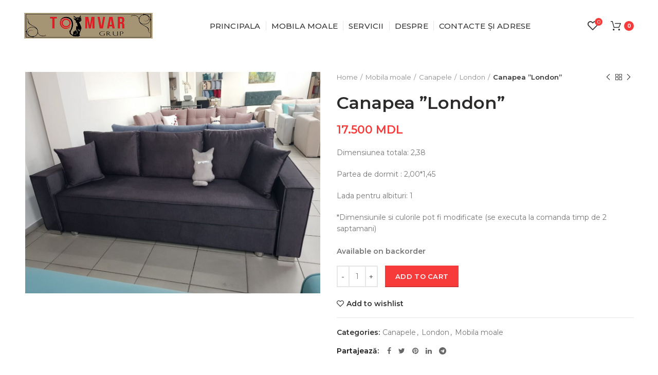

--- FILE ---
content_type: text/html; charset=UTF-8
request_url: https://tomvar.md/product/canapea-london/
body_size: 18899
content:
<!DOCTYPE html>
<html lang="ro-RO">
<head>
	<meta charset="UTF-8">
	<meta name="viewport" content="width=device-width, initial-scale=1.0, maximum-scale=1.0, user-scalable=no">
	<link rel="profile" href="http://gmpg.org/xfn/11">
	<link rel="pingback" href="https://tomvar.md/xmlrpc.php">

	<title>Canapea &#8221;London&#8221; &#8211; Tomvar</title>
<meta name='robots' content='max-image-preview:large' />
<link rel='dns-prefetch' href='//fonts.googleapis.com' />
<link rel="alternate" type="application/rss+xml" title="Tomvar &raquo; Flux" href="https://tomvar.md/feed/" />
<link rel="alternate" type="application/rss+xml" title="Tomvar &raquo; Flux comentarii" href="https://tomvar.md/comments/feed/" />
<link rel="alternate" title="oEmbed (JSON)" type="application/json+oembed" href="https://tomvar.md/wp-json/oembed/1.0/embed?url=https%3A%2F%2Ftomvar.md%2Fproduct%2Fcanapea-london%2F" />
<link rel="alternate" title="oEmbed (XML)" type="text/xml+oembed" href="https://tomvar.md/wp-json/oembed/1.0/embed?url=https%3A%2F%2Ftomvar.md%2Fproduct%2Fcanapea-london%2F&#038;format=xml" />
<style id='wp-img-auto-sizes-contain-inline-css' type='text/css'>
img:is([sizes=auto i],[sizes^="auto," i]){contain-intrinsic-size:3000px 1500px}
/*# sourceURL=wp-img-auto-sizes-contain-inline-css */
</style>
<style id='wp-block-library-inline-css' type='text/css'>
:root{--wp-block-synced-color:#7a00df;--wp-block-synced-color--rgb:122,0,223;--wp-bound-block-color:var(--wp-block-synced-color);--wp-editor-canvas-background:#ddd;--wp-admin-theme-color:#007cba;--wp-admin-theme-color--rgb:0,124,186;--wp-admin-theme-color-darker-10:#006ba1;--wp-admin-theme-color-darker-10--rgb:0,107,160.5;--wp-admin-theme-color-darker-20:#005a87;--wp-admin-theme-color-darker-20--rgb:0,90,135;--wp-admin-border-width-focus:2px}@media (min-resolution:192dpi){:root{--wp-admin-border-width-focus:1.5px}}.wp-element-button{cursor:pointer}:root .has-very-light-gray-background-color{background-color:#eee}:root .has-very-dark-gray-background-color{background-color:#313131}:root .has-very-light-gray-color{color:#eee}:root .has-very-dark-gray-color{color:#313131}:root .has-vivid-green-cyan-to-vivid-cyan-blue-gradient-background{background:linear-gradient(135deg,#00d084,#0693e3)}:root .has-purple-crush-gradient-background{background:linear-gradient(135deg,#34e2e4,#4721fb 50%,#ab1dfe)}:root .has-hazy-dawn-gradient-background{background:linear-gradient(135deg,#faaca8,#dad0ec)}:root .has-subdued-olive-gradient-background{background:linear-gradient(135deg,#fafae1,#67a671)}:root .has-atomic-cream-gradient-background{background:linear-gradient(135deg,#fdd79a,#004a59)}:root .has-nightshade-gradient-background{background:linear-gradient(135deg,#330968,#31cdcf)}:root .has-midnight-gradient-background{background:linear-gradient(135deg,#020381,#2874fc)}:root{--wp--preset--font-size--normal:16px;--wp--preset--font-size--huge:42px}.has-regular-font-size{font-size:1em}.has-larger-font-size{font-size:2.625em}.has-normal-font-size{font-size:var(--wp--preset--font-size--normal)}.has-huge-font-size{font-size:var(--wp--preset--font-size--huge)}.has-text-align-center{text-align:center}.has-text-align-left{text-align:left}.has-text-align-right{text-align:right}.has-fit-text{white-space:nowrap!important}#end-resizable-editor-section{display:none}.aligncenter{clear:both}.items-justified-left{justify-content:flex-start}.items-justified-center{justify-content:center}.items-justified-right{justify-content:flex-end}.items-justified-space-between{justify-content:space-between}.screen-reader-text{border:0;clip-path:inset(50%);height:1px;margin:-1px;overflow:hidden;padding:0;position:absolute;width:1px;word-wrap:normal!important}.screen-reader-text:focus{background-color:#ddd;clip-path:none;color:#444;display:block;font-size:1em;height:auto;left:5px;line-height:normal;padding:15px 23px 14px;text-decoration:none;top:5px;width:auto;z-index:100000}html :where(.has-border-color){border-style:solid}html :where([style*=border-top-color]){border-top-style:solid}html :where([style*=border-right-color]){border-right-style:solid}html :where([style*=border-bottom-color]){border-bottom-style:solid}html :where([style*=border-left-color]){border-left-style:solid}html :where([style*=border-width]){border-style:solid}html :where([style*=border-top-width]){border-top-style:solid}html :where([style*=border-right-width]){border-right-style:solid}html :where([style*=border-bottom-width]){border-bottom-style:solid}html :where([style*=border-left-width]){border-left-style:solid}html :where(img[class*=wp-image-]){height:auto;max-width:100%}:where(figure){margin:0 0 1em}html :where(.is-position-sticky){--wp-admin--admin-bar--position-offset:var(--wp-admin--admin-bar--height,0px)}@media screen and (max-width:600px){html :where(.is-position-sticky){--wp-admin--admin-bar--position-offset:0px}}

/*# sourceURL=wp-block-library-inline-css */
</style><style id='global-styles-inline-css' type='text/css'>
:root{--wp--preset--aspect-ratio--square: 1;--wp--preset--aspect-ratio--4-3: 4/3;--wp--preset--aspect-ratio--3-4: 3/4;--wp--preset--aspect-ratio--3-2: 3/2;--wp--preset--aspect-ratio--2-3: 2/3;--wp--preset--aspect-ratio--16-9: 16/9;--wp--preset--aspect-ratio--9-16: 9/16;--wp--preset--color--black: #000000;--wp--preset--color--cyan-bluish-gray: #abb8c3;--wp--preset--color--white: #ffffff;--wp--preset--color--pale-pink: #f78da7;--wp--preset--color--vivid-red: #cf2e2e;--wp--preset--color--luminous-vivid-orange: #ff6900;--wp--preset--color--luminous-vivid-amber: #fcb900;--wp--preset--color--light-green-cyan: #7bdcb5;--wp--preset--color--vivid-green-cyan: #00d084;--wp--preset--color--pale-cyan-blue: #8ed1fc;--wp--preset--color--vivid-cyan-blue: #0693e3;--wp--preset--color--vivid-purple: #9b51e0;--wp--preset--gradient--vivid-cyan-blue-to-vivid-purple: linear-gradient(135deg,rgb(6,147,227) 0%,rgb(155,81,224) 100%);--wp--preset--gradient--light-green-cyan-to-vivid-green-cyan: linear-gradient(135deg,rgb(122,220,180) 0%,rgb(0,208,130) 100%);--wp--preset--gradient--luminous-vivid-amber-to-luminous-vivid-orange: linear-gradient(135deg,rgb(252,185,0) 0%,rgb(255,105,0) 100%);--wp--preset--gradient--luminous-vivid-orange-to-vivid-red: linear-gradient(135deg,rgb(255,105,0) 0%,rgb(207,46,46) 100%);--wp--preset--gradient--very-light-gray-to-cyan-bluish-gray: linear-gradient(135deg,rgb(238,238,238) 0%,rgb(169,184,195) 100%);--wp--preset--gradient--cool-to-warm-spectrum: linear-gradient(135deg,rgb(74,234,220) 0%,rgb(151,120,209) 20%,rgb(207,42,186) 40%,rgb(238,44,130) 60%,rgb(251,105,98) 80%,rgb(254,248,76) 100%);--wp--preset--gradient--blush-light-purple: linear-gradient(135deg,rgb(255,206,236) 0%,rgb(152,150,240) 100%);--wp--preset--gradient--blush-bordeaux: linear-gradient(135deg,rgb(254,205,165) 0%,rgb(254,45,45) 50%,rgb(107,0,62) 100%);--wp--preset--gradient--luminous-dusk: linear-gradient(135deg,rgb(255,203,112) 0%,rgb(199,81,192) 50%,rgb(65,88,208) 100%);--wp--preset--gradient--pale-ocean: linear-gradient(135deg,rgb(255,245,203) 0%,rgb(182,227,212) 50%,rgb(51,167,181) 100%);--wp--preset--gradient--electric-grass: linear-gradient(135deg,rgb(202,248,128) 0%,rgb(113,206,126) 100%);--wp--preset--gradient--midnight: linear-gradient(135deg,rgb(2,3,129) 0%,rgb(40,116,252) 100%);--wp--preset--font-size--small: 13px;--wp--preset--font-size--medium: 20px;--wp--preset--font-size--large: 36px;--wp--preset--font-size--x-large: 42px;--wp--preset--spacing--20: 0.44rem;--wp--preset--spacing--30: 0.67rem;--wp--preset--spacing--40: 1rem;--wp--preset--spacing--50: 1.5rem;--wp--preset--spacing--60: 2.25rem;--wp--preset--spacing--70: 3.38rem;--wp--preset--spacing--80: 5.06rem;--wp--preset--shadow--natural: 6px 6px 9px rgba(0, 0, 0, 0.2);--wp--preset--shadow--deep: 12px 12px 50px rgba(0, 0, 0, 0.4);--wp--preset--shadow--sharp: 6px 6px 0px rgba(0, 0, 0, 0.2);--wp--preset--shadow--outlined: 6px 6px 0px -3px rgb(255, 255, 255), 6px 6px rgb(0, 0, 0);--wp--preset--shadow--crisp: 6px 6px 0px rgb(0, 0, 0);}:where(.is-layout-flex){gap: 0.5em;}:where(.is-layout-grid){gap: 0.5em;}body .is-layout-flex{display: flex;}.is-layout-flex{flex-wrap: wrap;align-items: center;}.is-layout-flex > :is(*, div){margin: 0;}body .is-layout-grid{display: grid;}.is-layout-grid > :is(*, div){margin: 0;}:where(.wp-block-columns.is-layout-flex){gap: 2em;}:where(.wp-block-columns.is-layout-grid){gap: 2em;}:where(.wp-block-post-template.is-layout-flex){gap: 1.25em;}:where(.wp-block-post-template.is-layout-grid){gap: 1.25em;}.has-black-color{color: var(--wp--preset--color--black) !important;}.has-cyan-bluish-gray-color{color: var(--wp--preset--color--cyan-bluish-gray) !important;}.has-white-color{color: var(--wp--preset--color--white) !important;}.has-pale-pink-color{color: var(--wp--preset--color--pale-pink) !important;}.has-vivid-red-color{color: var(--wp--preset--color--vivid-red) !important;}.has-luminous-vivid-orange-color{color: var(--wp--preset--color--luminous-vivid-orange) !important;}.has-luminous-vivid-amber-color{color: var(--wp--preset--color--luminous-vivid-amber) !important;}.has-light-green-cyan-color{color: var(--wp--preset--color--light-green-cyan) !important;}.has-vivid-green-cyan-color{color: var(--wp--preset--color--vivid-green-cyan) !important;}.has-pale-cyan-blue-color{color: var(--wp--preset--color--pale-cyan-blue) !important;}.has-vivid-cyan-blue-color{color: var(--wp--preset--color--vivid-cyan-blue) !important;}.has-vivid-purple-color{color: var(--wp--preset--color--vivid-purple) !important;}.has-black-background-color{background-color: var(--wp--preset--color--black) !important;}.has-cyan-bluish-gray-background-color{background-color: var(--wp--preset--color--cyan-bluish-gray) !important;}.has-white-background-color{background-color: var(--wp--preset--color--white) !important;}.has-pale-pink-background-color{background-color: var(--wp--preset--color--pale-pink) !important;}.has-vivid-red-background-color{background-color: var(--wp--preset--color--vivid-red) !important;}.has-luminous-vivid-orange-background-color{background-color: var(--wp--preset--color--luminous-vivid-orange) !important;}.has-luminous-vivid-amber-background-color{background-color: var(--wp--preset--color--luminous-vivid-amber) !important;}.has-light-green-cyan-background-color{background-color: var(--wp--preset--color--light-green-cyan) !important;}.has-vivid-green-cyan-background-color{background-color: var(--wp--preset--color--vivid-green-cyan) !important;}.has-pale-cyan-blue-background-color{background-color: var(--wp--preset--color--pale-cyan-blue) !important;}.has-vivid-cyan-blue-background-color{background-color: var(--wp--preset--color--vivid-cyan-blue) !important;}.has-vivid-purple-background-color{background-color: var(--wp--preset--color--vivid-purple) !important;}.has-black-border-color{border-color: var(--wp--preset--color--black) !important;}.has-cyan-bluish-gray-border-color{border-color: var(--wp--preset--color--cyan-bluish-gray) !important;}.has-white-border-color{border-color: var(--wp--preset--color--white) !important;}.has-pale-pink-border-color{border-color: var(--wp--preset--color--pale-pink) !important;}.has-vivid-red-border-color{border-color: var(--wp--preset--color--vivid-red) !important;}.has-luminous-vivid-orange-border-color{border-color: var(--wp--preset--color--luminous-vivid-orange) !important;}.has-luminous-vivid-amber-border-color{border-color: var(--wp--preset--color--luminous-vivid-amber) !important;}.has-light-green-cyan-border-color{border-color: var(--wp--preset--color--light-green-cyan) !important;}.has-vivid-green-cyan-border-color{border-color: var(--wp--preset--color--vivid-green-cyan) !important;}.has-pale-cyan-blue-border-color{border-color: var(--wp--preset--color--pale-cyan-blue) !important;}.has-vivid-cyan-blue-border-color{border-color: var(--wp--preset--color--vivid-cyan-blue) !important;}.has-vivid-purple-border-color{border-color: var(--wp--preset--color--vivid-purple) !important;}.has-vivid-cyan-blue-to-vivid-purple-gradient-background{background: var(--wp--preset--gradient--vivid-cyan-blue-to-vivid-purple) !important;}.has-light-green-cyan-to-vivid-green-cyan-gradient-background{background: var(--wp--preset--gradient--light-green-cyan-to-vivid-green-cyan) !important;}.has-luminous-vivid-amber-to-luminous-vivid-orange-gradient-background{background: var(--wp--preset--gradient--luminous-vivid-amber-to-luminous-vivid-orange) !important;}.has-luminous-vivid-orange-to-vivid-red-gradient-background{background: var(--wp--preset--gradient--luminous-vivid-orange-to-vivid-red) !important;}.has-very-light-gray-to-cyan-bluish-gray-gradient-background{background: var(--wp--preset--gradient--very-light-gray-to-cyan-bluish-gray) !important;}.has-cool-to-warm-spectrum-gradient-background{background: var(--wp--preset--gradient--cool-to-warm-spectrum) !important;}.has-blush-light-purple-gradient-background{background: var(--wp--preset--gradient--blush-light-purple) !important;}.has-blush-bordeaux-gradient-background{background: var(--wp--preset--gradient--blush-bordeaux) !important;}.has-luminous-dusk-gradient-background{background: var(--wp--preset--gradient--luminous-dusk) !important;}.has-pale-ocean-gradient-background{background: var(--wp--preset--gradient--pale-ocean) !important;}.has-electric-grass-gradient-background{background: var(--wp--preset--gradient--electric-grass) !important;}.has-midnight-gradient-background{background: var(--wp--preset--gradient--midnight) !important;}.has-small-font-size{font-size: var(--wp--preset--font-size--small) !important;}.has-medium-font-size{font-size: var(--wp--preset--font-size--medium) !important;}.has-large-font-size{font-size: var(--wp--preset--font-size--large) !important;}.has-x-large-font-size{font-size: var(--wp--preset--font-size--x-large) !important;}
/*# sourceURL=global-styles-inline-css */
</style>

<style id='classic-theme-styles-inline-css' type='text/css'>
/*! This file is auto-generated */
.wp-block-button__link{color:#fff;background-color:#32373c;border-radius:9999px;box-shadow:none;text-decoration:none;padding:calc(.667em + 2px) calc(1.333em + 2px);font-size:1.125em}.wp-block-file__button{background:#32373c;color:#fff;text-decoration:none}
/*# sourceURL=/wp-includes/css/classic-themes.min.css */
</style>
<link rel='stylesheet' id='rs-plugin-settings-css' href='https://tomvar.md/wp-content/plugins/revslider/public/assets/css/rs6.css?ver=6.1.8' type='text/css' media='all' />
<style id='rs-plugin-settings-inline-css' type='text/css'>
#rs-demo-id {}
/*# sourceURL=rs-plugin-settings-inline-css */
</style>
<style id='woocommerce-inline-inline-css' type='text/css'>
.woocommerce form .form-row .required { visibility: visible; }
/*# sourceURL=woocommerce-inline-inline-css */
</style>
<link rel='stylesheet' id='js_composer_front-css' href='https://tomvar.md/wp-content/plugins/js_composer/assets/css/js_composer.min.css?ver=6.1' type='text/css' media='all' />
<link rel='stylesheet' id='font-awesome-css-css' href='https://tomvar.md/wp-content/themes/woodmart/css/font-awesome.min.css?ver=4.4.0' type='text/css' media='all' />
<link rel='stylesheet' id='bootstrap-css' href='https://tomvar.md/wp-content/themes/woodmart/css/bootstrap.min.css?ver=4.4.0' type='text/css' media='all' />
<link rel='stylesheet' id='woodmart-style-css' href='https://tomvar.md/wp-content/themes/woodmart/style.min.css?ver=4.4.0' type='text/css' media='all' />
<link rel='stylesheet' id='xts-style-header_729217-css' href='https://tomvar.md/wp-content/uploads/2020/03/xts-header_729217-1583222966.css?ver=4.4.0' type='text/css' media='all' />
<link rel='stylesheet' id='xts-style-theme_settings_default-css' href='https://tomvar.md/wp-content/uploads/2020/03/xts-theme_settings_default-1583223051.css?ver=4.4.0' type='text/css' media='all' />
<link rel='stylesheet' id='xts-google-fonts-css' href='//fonts.googleapis.com/css?family=Montserrat%3A100%2C200%2C300%2C400%2C500%2C600%2C700%2C800%2C900%2C100italic%2C200italic%2C300italic%2C400italic%2C500italic%2C600italic%2C700italic%2C800italic%2C900italic&#038;ver=4.4.0' type='text/css' media='all' />
<script type="text/template" id="tmpl-variation-template">
	<div class="woocommerce-variation-description">{{{ data.variation.variation_description }}}</div>
	<div class="woocommerce-variation-price">{{{ data.variation.price_html }}}</div>
	<div class="woocommerce-variation-availability">{{{ data.variation.availability_html }}}</div>
</script>
<script type="text/template" id="tmpl-unavailable-variation-template">
	<p>Sorry, this product is unavailable. Please choose a different combination.</p>
</script>
<script type="text/javascript" src="https://tomvar.md/wp-includes/js/jquery/jquery.min.js?ver=3.7.1" id="jquery-core-js"></script>
<script type="text/javascript" src="https://tomvar.md/wp-includes/js/jquery/jquery-migrate.min.js?ver=3.4.1" id="jquery-migrate-js"></script>
<script type="text/javascript" src="https://tomvar.md/wp-content/plugins/revslider/public/assets/js/revolution.tools.min.js?ver=6.0" id="tp-tools-js"></script>
<script type="text/javascript" src="https://tomvar.md/wp-content/plugins/revslider/public/assets/js/rs6.min.js?ver=6.1.8" id="revmin-js"></script>
<script type="text/javascript" src="https://tomvar.md/wp-content/plugins/woocommerce/assets/js/jquery-blockui/jquery.blockUI.min.js?ver=2.7.0-wc.6.2.2" id="jquery-blockui-js"></script>
<script type="text/javascript" id="wc-add-to-cart-js-extra">
/* <![CDATA[ */
var wc_add_to_cart_params = {"ajax_url":"/wp-admin/admin-ajax.php","wc_ajax_url":"/?wc-ajax=%%endpoint%%","i18n_view_cart":"View cart","cart_url":"https://tomvar.md/cart/","is_cart":"","cart_redirect_after_add":"no"};
//# sourceURL=wc-add-to-cart-js-extra
/* ]]> */
</script>
<script type="text/javascript" src="https://tomvar.md/wp-content/plugins/woocommerce/assets/js/frontend/add-to-cart.min.js?ver=6.2.2" id="wc-add-to-cart-js"></script>
<script type="text/javascript" src="https://tomvar.md/wp-content/plugins/js_composer/assets/js/vendors/woocommerce-add-to-cart.js?ver=6.1" id="vc_woocommerce-add-to-cart-js-js"></script>
<link rel="https://api.w.org/" href="https://tomvar.md/wp-json/" /><link rel="alternate" title="JSON" type="application/json" href="https://tomvar.md/wp-json/wp/v2/product/1523" /><link rel="EditURI" type="application/rsd+xml" title="RSD" href="https://tomvar.md/xmlrpc.php?rsd" />
<meta name="generator" content="WordPress 6.9" />
<meta name="generator" content="WooCommerce 6.2.2" />
<link rel="canonical" href="https://tomvar.md/product/canapea-london/" />
<link rel='shortlink' href='https://tomvar.md/?p=1523' />
<meta name="theme-color" content="">			<link rel="shortcut icon" href="https://tomvar.md/wp-content/uploads/2020/02/icon.png">
			<link rel="apple-touch-icon-precomposed" sizes="152x152" href="https://tomvar.md/wp-content/uploads/2020/02/icon.png">
			<noscript><style>.woocommerce-product-gallery{ opacity: 1 !important; }</style></noscript>
	<meta name="generator" content="Powered by WPBakery Page Builder - drag and drop page builder for WordPress."/>
<meta name="generator" content="Powered by Slider Revolution 6.1.8 - responsive, Mobile-Friendly Slider Plugin for WordPress with comfortable drag and drop interface." />
<script type="text/javascript">function setREVStartSize(e){			
			try {								
				var pw = document.getElementById(e.c).parentNode.offsetWidth,
					newh;
				pw = pw===0 || isNaN(pw) ? window.innerWidth : pw;
				e.tabw = e.tabw===undefined ? 0 : parseInt(e.tabw);
				e.thumbw = e.thumbw===undefined ? 0 : parseInt(e.thumbw);
				e.tabh = e.tabh===undefined ? 0 : parseInt(e.tabh);
				e.thumbh = e.thumbh===undefined ? 0 : parseInt(e.thumbh);
				e.tabhide = e.tabhide===undefined ? 0 : parseInt(e.tabhide);
				e.thumbhide = e.thumbhide===undefined ? 0 : parseInt(e.thumbhide);
				e.mh = e.mh===undefined || e.mh=="" || e.mh==="auto" ? 0 : parseInt(e.mh,0);		
				if(e.layout==="fullscreen" || e.l==="fullscreen") 						
					newh = Math.max(e.mh,window.innerHeight);				
				else{					
					e.gw = Array.isArray(e.gw) ? e.gw : [e.gw];
					for (var i in e.rl) if (e.gw[i]===undefined || e.gw[i]===0) e.gw[i] = e.gw[i-1];					
					e.gh = e.el===undefined || e.el==="" || (Array.isArray(e.el) && e.el.length==0)? e.gh : e.el;
					e.gh = Array.isArray(e.gh) ? e.gh : [e.gh];
					for (var i in e.rl) if (e.gh[i]===undefined || e.gh[i]===0) e.gh[i] = e.gh[i-1];
										
					var nl = new Array(e.rl.length),
						ix = 0,						
						sl;					
					e.tabw = e.tabhide>=pw ? 0 : e.tabw;
					e.thumbw = e.thumbhide>=pw ? 0 : e.thumbw;
					e.tabh = e.tabhide>=pw ? 0 : e.tabh;
					e.thumbh = e.thumbhide>=pw ? 0 : e.thumbh;					
					for (var i in e.rl) nl[i] = e.rl[i]<window.innerWidth ? 0 : e.rl[i];
					sl = nl[0];									
					for (var i in nl) if (sl>nl[i] && nl[i]>0) { sl = nl[i]; ix=i;}															
					var m = pw>(e.gw[ix]+e.tabw+e.thumbw) ? 1 : (pw-(e.tabw+e.thumbw)) / (e.gw[ix]);					

					newh =  (e.type==="carousel" && e.justify==="true" ? e.gh[ix] : (e.gh[ix] * m)) + (e.tabh + e.thumbh);
				}			
				
				if(window.rs_init_css===undefined) window.rs_init_css = document.head.appendChild(document.createElement("style"));					
				document.getElementById(e.c).height = newh;
				window.rs_init_css.innerHTML += "#"+e.c+"_wrapper { height: "+newh+"px }";				
			} catch(e){
				console.log("Failure at Presize of Slider:" + e)
			}					   
		  };</script>
<style>		
		
		</style><noscript><style> .wpb_animate_when_almost_visible { opacity: 1; }</style></noscript></head>

<body class="wp-singular product-template-default single single-product postid-1523 wp-theme-woodmart theme-woodmart woocommerce woocommerce-page woocommerce-no-js wrapper-full-width form-style-square form-border-width-2 woodmart-product-design-default categories-accordion-on woodmart-archive-shop woodmart-ajax-shop-on offcanvas-sidebar-mobile offcanvas-sidebar-tablet notifications-sticky btns-default-flat btns-default-dark btns-default-hover-dark btns-shop-3d btns-shop-light btns-shop-hover-light btns-accent-flat btns-accent-light btns-accent-hover-light wpb-js-composer js-comp-ver-6.1 vc_responsive">
		
	<div class="website-wrapper">

		
			<!-- HEADER -->
			<header class="whb-header whb-sticky-shadow whb-scroll-stick whb-sticky-real">

				<div class="whb-main-header">
	
<div class="whb-row whb-top-bar whb-not-sticky-row whb-without-bg whb-without-border whb-color-dark whb-flex-flex-middle whb-hidden-desktop whb-hidden-mobile">
	<div class="container">
		<div class="whb-flex-row whb-top-bar-inner">
			<div class="whb-column whb-col-left whb-visible-lg whb-empty-column">
	</div>
<div class="whb-column whb-col-center whb-visible-lg whb-empty-column">
	</div>
<div class="whb-column whb-col-right whb-visible-lg">
	
<div class="whb-text-element reset-mb-10 "><a href="#">На русском <img src="/wp-content/uploads/2020/02/ru_ru.gif" alt="tomvar" /></a></div>
</div>
<div class="whb-column whb-col-mobile whb-hidden-lg whb-empty-column">
	</div>
		</div>
	</div>
</div>

<div class="whb-row whb-general-header whb-not-sticky-row whb-without-bg whb-without-border whb-color-dark whb-flex-flex-middle">
	<div class="container">
		<div class="whb-flex-row whb-general-header-inner">
			<div class="whb-column whb-col-left whb-visible-lg">
	<div class="site-logo">
	<div class="woodmart-logo-wrap">
		<a href="https://tomvar.md/" class="woodmart-logo woodmart-main-logo" rel="home">
			<img src="https://tomvar.md/wp-content/uploads/2020/02/logo21.jpg" alt="Tomvar" style="max-width: 250px;" />		</a>
			</div>
</div>
</div>
<div class="whb-column whb-col-center whb-visible-lg">
	<div class="whb-navigation whb-primary-menu main-nav site-navigation woodmart-navigation menu-center navigation-style-separated" role="navigation">
	<div class="menu-main-container"><ul id="menu-main" class="menu"><li id="menu-item-24" class="menu-item menu-item-type-post_type menu-item-object-page menu-item-home menu-item-24 item-level-0 menu-item-design-default menu-simple-dropdown item-event-hover"><a href="https://tomvar.md/" class="woodmart-nav-link"><span class="nav-link-text">Principala</span></a></li>
<li id="menu-item-29" class="menu-item menu-item-type-taxonomy menu-item-object-product_cat current-product-ancestor current-menu-parent current-product-parent menu-item-29 item-level-0 menu-item-design-default menu-simple-dropdown item-event-hover"><a href="https://tomvar.md/product-category/mobila-moale/" class="woodmart-nav-link"><span class="nav-link-text">Mobila moale</span></a></li>
<li id="menu-item-27" class="menu-item menu-item-type-post_type menu-item-object-page menu-item-27 item-level-0 menu-item-design-default menu-simple-dropdown item-event-hover"><a href="https://tomvar.md/mobila-la-comanda/" class="woodmart-nav-link"><span class="nav-link-text">Servicii</span></a></li>
<li id="menu-item-26" class="menu-item menu-item-type-post_type menu-item-object-page menu-item-26 item-level-0 menu-item-design-default menu-simple-dropdown item-event-hover"><a href="https://tomvar.md/despre/" class="woodmart-nav-link"><span class="nav-link-text">Despre</span></a></li>
<li id="menu-item-25" class="menu-item menu-item-type-post_type menu-item-object-page menu-item-25 item-level-0 menu-item-design-default menu-simple-dropdown item-event-hover"><a href="https://tomvar.md/contacte-si-adrese/" class="woodmart-nav-link"><span class="nav-link-text">Contacte și adrese</span></a></li>
</ul></div></div><!--END MAIN-NAV-->
</div>
<div class="whb-column whb-col-right whb-visible-lg">
	
<div class="woodmart-wishlist-info-widget wd-tools-element wd-style-icon with-product-count" title="Preferatele mele">
	<a href="https://tomvar.md/produse-preferate/">
		<span class="wishlist-icon wd-tools-icon">
			
							<span class="wishlist-count wd-tools-count">
					0				</span>
					</span>
		<span class="wishlist-label wd-tools-text">
			Produse preferate		</span>
	</a>
</div>

<div class="woodmart-shopping-cart wd-tools-element woodmart-cart-design-4 cart-widget-opener" title="Coșul meu">
	<a href="https://tomvar.md/cart/">
		<span class="woodmart-cart-icon wd-tools-icon">
						
					</span>
		<span class="woodmart-cart-totals wd-tools-text">
										<span class="woodmart-cart-number">0 <span>items</span></span>
					
			<span class="subtotal-divider">/</span>
						<span class="woodmart-cart-subtotal"><span class="woocommerce-Price-amount amount"><bdi>0&nbsp;<span class="woocommerce-Price-currencySymbol">MDL</span></bdi></span></span>
				</span>
	</a>
	</div>
</div>
<div class="whb-column whb-mobile-left whb-hidden-lg">
	<div class="woodmart-burger-icon wd-tools-element mobile-nav-icon whb-mobile-nav-icon wd-style-icon">
	<a href="#">
					<span class="woodmart-burger wd-tools-icon"></span>
				<span class="woodmart-burger-label wd-tools-text">Menu</span>
	</a>
</div><!--END MOBILE-NAV-ICON--></div>
<div class="whb-column whb-mobile-center whb-hidden-lg">
	<div class="site-logo">
	<div class="woodmart-logo-wrap">
		<a href="https://tomvar.md/" class="woodmart-logo woodmart-main-logo" rel="home">
			<img src="https://tomvar.md/wp-content/uploads/2020/02/logo21.jpg" alt="Tomvar" style="max-width: 200px;" />		</a>
			</div>
</div>
</div>
<div class="whb-column whb-mobile-right whb-hidden-lg">
	
<div class="woodmart-shopping-cart wd-tools-element woodmart-cart-design-5 cart-widget-opener" title="Coșul meu">
	<a href="https://tomvar.md/cart/">
		<span class="woodmart-cart-icon wd-tools-icon">
						
										<span class="woodmart-cart-number">0 <span>items</span></span>
							</span>
		<span class="woodmart-cart-totals wd-tools-text">
			
			<span class="subtotal-divider">/</span>
						<span class="woodmart-cart-subtotal"><span class="woocommerce-Price-amount amount"><bdi>0&nbsp;<span class="woocommerce-Price-currencySymbol">MDL</span></bdi></span></span>
				</span>
	</a>
	</div>
</div>
		</div>
	</div>
</div>
</div>

			</header><!--END MAIN HEADER-->
			
								<div class="main-page-wrapper">
		
						
			
		<!-- MAIN CONTENT AREA -->
				<div class="container-fluid">
			<div class="row content-layout-wrapper align-items-start">
		
		
	<div class="site-content shop-content-area col-12 breadcrumbs-location-summary content-with-products" role="main">
	
		

<div class="container">
	</div>


<div id="product-1523" class="single-product-page single-product-content product-design-default tabs-location-standard tabs-type-tabs meta-location-add_to_cart reviews-location-tabs product-no-bg product type-product post-1523 status-publish first onbackorder product_cat-canapele product_cat-london product_cat-mobila-moale has-post-thumbnail shipping-taxable purchasable product-type-simple">

	<div class="container">

		<div class="woocommerce-notices-wrapper"></div>
		<div class="row product-image-summary-wrap">
			<div class="product-image-summary col-lg-12 col-12 col-md-12">
				<div class="row product-image-summary-inner">
					<div class="col-lg-6 col-12 col-md-6 product-images" >
						<div class="product-images-inner">
							<div class="woocommerce-product-gallery woocommerce-product-gallery--with-images woocommerce-product-gallery--with-images woocommerce-product-gallery--columns-4 images images row align-items-start thumbs-position-bottom image-action-none" style="opacity: 0; transition: opacity .25s ease-in-out;">
	<div class="col-12">

		<figure class="woocommerce-product-gallery__wrapper owl-items-lg-1 owl-items-md-1 owl-items-sm-1 owl-items-xs-1 owl-carousel">
			<div class="product-image-wrap"><figure data-thumb="https://tomvar.md/wp-content/uploads/2022/07/IMG_20220708_124015_722-600x600.jpg" class="woocommerce-product-gallery__image"><a href="https://tomvar.md/wp-content/uploads/2022/07/IMG_20220708_124015_722.jpg"><img width="1200" height="900" src="https://tomvar.md/wp-content/uploads/2022/07/IMG_20220708_124015_722-1200x900.jpg" class="wp-post-image wp-post-image" alt="" title="IMG_20220708_124015_722" data-caption="" data-src="https://tomvar.md/wp-content/uploads/2022/07/IMG_20220708_124015_722.jpg" data-large_image="https://tomvar.md/wp-content/uploads/2022/07/IMG_20220708_124015_722.jpg" data-large_image_width="1280" data-large_image_height="960" decoding="async" loading="lazy" srcset="https://tomvar.md/wp-content/uploads/2022/07/IMG_20220708_124015_722-1200x900.jpg 1200w, https://tomvar.md/wp-content/uploads/2022/07/IMG_20220708_124015_722-300x225.jpg 300w, https://tomvar.md/wp-content/uploads/2022/07/IMG_20220708_124015_722-1024x768.jpg 1024w, https://tomvar.md/wp-content/uploads/2022/07/IMG_20220708_124015_722-768x576.jpg 768w, https://tomvar.md/wp-content/uploads/2022/07/IMG_20220708_124015_722.jpg 1280w" sizes="auto, (max-width: 1200px) 100vw, 1200px" /></a></figure></div><div class="product-image-wrap"><figure data-thumb="https://tomvar.md/wp-content/uploads/2022/07/20220708_113417-600x600.jpg" class="woocommerce-product-gallery__image"><a href="https://tomvar.md/wp-content/uploads/2022/07/20220708_113417-scaled.jpg"><img width="1200" height="900" src="https://tomvar.md/wp-content/uploads/2022/07/20220708_113417-1200x900.jpg" class="attachment-woocommerce_single size-woocommerce_single" alt="" title="20220708_113417" data-caption="" data-src="https://tomvar.md/wp-content/uploads/2022/07/20220708_113417-scaled.jpg" data-large_image="https://tomvar.md/wp-content/uploads/2022/07/20220708_113417-scaled.jpg" data-large_image_width="2560" data-large_image_height="1920" decoding="async" loading="lazy" srcset="https://tomvar.md/wp-content/uploads/2022/07/20220708_113417-1200x900.jpg 1200w, https://tomvar.md/wp-content/uploads/2022/07/20220708_113417-300x225.jpg 300w, https://tomvar.md/wp-content/uploads/2022/07/20220708_113417-1024x768.jpg 1024w, https://tomvar.md/wp-content/uploads/2022/07/20220708_113417-768x576.jpg 768w, https://tomvar.md/wp-content/uploads/2022/07/20220708_113417-1536x1152.jpg 1536w, https://tomvar.md/wp-content/uploads/2022/07/20220708_113417-2048x1536.jpg 2048w" sizes="auto, (max-width: 1200px) 100vw, 1200px" /></a></figure></div><div class="product-image-wrap"><figure data-thumb="https://tomvar.md/wp-content/uploads/2022/07/20220708_113250-600x600.jpg" class="woocommerce-product-gallery__image"><a href="https://tomvar.md/wp-content/uploads/2022/07/20220708_113250-scaled.jpg"><img width="1200" height="1600" src="https://tomvar.md/wp-content/uploads/2022/07/20220708_113250-1200x1600.jpg" class="attachment-woocommerce_single size-woocommerce_single" alt="" title="20220708_113250" data-caption="" data-src="https://tomvar.md/wp-content/uploads/2022/07/20220708_113250-scaled.jpg" data-large_image="https://tomvar.md/wp-content/uploads/2022/07/20220708_113250-scaled.jpg" data-large_image_width="1920" data-large_image_height="2560" decoding="async" loading="lazy" srcset="https://tomvar.md/wp-content/uploads/2022/07/20220708_113250-1200x1600.jpg 1200w, https://tomvar.md/wp-content/uploads/2022/07/20220708_113250-225x300.jpg 225w, https://tomvar.md/wp-content/uploads/2022/07/20220708_113250-768x1024.jpg 768w, https://tomvar.md/wp-content/uploads/2022/07/20220708_113250-1152x1536.jpg 1152w, https://tomvar.md/wp-content/uploads/2022/07/20220708_113250-1536x2048.jpg 1536w, https://tomvar.md/wp-content/uploads/2022/07/20220708_113250-scaled.jpg 1920w" sizes="auto, (max-width: 1200px) 100vw, 1200px" /></a></figure></div><div class="product-image-wrap"><figure data-thumb="https://tomvar.md/wp-content/uploads/2022/07/20220708_113436-600x600.jpg" class="woocommerce-product-gallery__image"><a href="https://tomvar.md/wp-content/uploads/2022/07/20220708_113436-scaled.jpg"><img width="1200" height="1600" src="https://tomvar.md/wp-content/uploads/2022/07/20220708_113436-1200x1600.jpg" class="attachment-woocommerce_single size-woocommerce_single" alt="" title="20220708_113436" data-caption="" data-src="https://tomvar.md/wp-content/uploads/2022/07/20220708_113436-scaled.jpg" data-large_image="https://tomvar.md/wp-content/uploads/2022/07/20220708_113436-scaled.jpg" data-large_image_width="1920" data-large_image_height="2560" decoding="async" loading="lazy" srcset="https://tomvar.md/wp-content/uploads/2022/07/20220708_113436-1200x1600.jpg 1200w, https://tomvar.md/wp-content/uploads/2022/07/20220708_113436-225x300.jpg 225w, https://tomvar.md/wp-content/uploads/2022/07/20220708_113436-768x1024.jpg 768w, https://tomvar.md/wp-content/uploads/2022/07/20220708_113436-1152x1536.jpg 1152w, https://tomvar.md/wp-content/uploads/2022/07/20220708_113436-1536x2048.jpg 1536w, https://tomvar.md/wp-content/uploads/2022/07/20220708_113436-scaled.jpg 1920w" sizes="auto, (max-width: 1200px) 100vw, 1200px" /></a></figure></div><div class="product-image-wrap"><figure data-thumb="https://tomvar.md/wp-content/uploads/2022/07/rechizitele-600x600.jpg" class="woocommerce-product-gallery__image"><a href="https://tomvar.md/wp-content/uploads/2022/07/rechizitele-scaled.jpg"><img width="1200" height="1600" src="https://tomvar.md/wp-content/uploads/2022/07/rechizitele-1200x1600.jpg" class="attachment-woocommerce_single size-woocommerce_single" alt="" title="rechizitele" data-caption="" data-src="https://tomvar.md/wp-content/uploads/2022/07/rechizitele-scaled.jpg" data-large_image="https://tomvar.md/wp-content/uploads/2022/07/rechizitele-scaled.jpg" data-large_image_width="1920" data-large_image_height="2560" decoding="async" loading="lazy" srcset="https://tomvar.md/wp-content/uploads/2022/07/rechizitele-1200x1600.jpg 1200w, https://tomvar.md/wp-content/uploads/2022/07/rechizitele-225x300.jpg 225w, https://tomvar.md/wp-content/uploads/2022/07/rechizitele-768x1024.jpg 768w, https://tomvar.md/wp-content/uploads/2022/07/rechizitele-1152x1536.jpg 1152w, https://tomvar.md/wp-content/uploads/2022/07/rechizitele-1536x2048.jpg 1536w, https://tomvar.md/wp-content/uploads/2022/07/rechizitele-scaled.jpg 1920w" sizes="auto, (max-width: 1200px) 100vw, 1200px" /></a></figure></div><div class="product-image-wrap"><figure data-thumb="https://tomvar.md/wp-content/uploads/2022/07/20220708_113231-600x600.jpg" class="woocommerce-product-gallery__image"><a href="https://tomvar.md/wp-content/uploads/2022/07/20220708_113231-scaled.jpg"><img width="1200" height="900" src="https://tomvar.md/wp-content/uploads/2022/07/20220708_113231-1200x900.jpg" class="attachment-woocommerce_single size-woocommerce_single" alt="" title="20220708_113231" data-caption="" data-src="https://tomvar.md/wp-content/uploads/2022/07/20220708_113231-scaled.jpg" data-large_image="https://tomvar.md/wp-content/uploads/2022/07/20220708_113231-scaled.jpg" data-large_image_width="2560" data-large_image_height="1920" decoding="async" loading="lazy" srcset="https://tomvar.md/wp-content/uploads/2022/07/20220708_113231-1200x900.jpg 1200w, https://tomvar.md/wp-content/uploads/2022/07/20220708_113231-300x225.jpg 300w, https://tomvar.md/wp-content/uploads/2022/07/20220708_113231-1024x768.jpg 1024w, https://tomvar.md/wp-content/uploads/2022/07/20220708_113231-768x576.jpg 768w, https://tomvar.md/wp-content/uploads/2022/07/20220708_113231-1536x1152.jpg 1536w, https://tomvar.md/wp-content/uploads/2022/07/20220708_113231-2048x1536.jpg 2048w" sizes="auto, (max-width: 1200px) 100vw, 1200px" /></a></figure></div>		</figure>
					<div class="product-additional-galleries">
					<div class="woodmart-show-product-gallery-wrap  wd-gallery-btn"><a href="#" class="woodmart-show-product-gallery"><span>Click to enlarge</span></a></div>
					</div>
			</div>

			<div class="col-12">
			<div class="owl-items-lg-3 owl-items-md-3 owl-carousel thumbnails owl-items-sm-3 owl-items-xs-3"></div>
		</div>
	</div>
						</div>
					</div>
										<div class="col-lg-6 col-12 col-md-6 summary entry-summary">
						<div class="summary-inner">
															<div class="single-breadcrumbs-wrapper">
									<div class="single-breadcrumbs">
																					<nav class="woocommerce-breadcrumb"><a href="https://tomvar.md" class="breadcrumb-link ">Home</a><a href="https://tomvar.md/product-category/mobila-moale/" class="breadcrumb-link ">Mobila moale</a><a href="https://tomvar.md/product-category/mobila-moale/canapele/" class="breadcrumb-link ">Canapele</a><a href="https://tomvar.md/product-category/mobila-moale/canapele/london/" class="breadcrumb-link breadcrumb-link-last">London</a><span class="breadcrumb-last"> Canapea &#8221;London&#8221;</span></nav>										
																								<div class="woodmart-products-nav">
								<div class="product-btn product-prev">
					<a href="https://tomvar.md/product/coltar-hollywood-5-6/">Previous product<span class="product-btn-icon"></span></a>
					<div class="wrapper-short">
						<div class="product-short">
							<div class="product-short-image">
								<a href="https://tomvar.md/product/coltar-hollywood-5-6/" class="product-thumb">
									<img width="600" height="600" src="https://tomvar.md/wp-content/uploads/2022/06/20220601_121302-600x600.jpg" class="attachment-woocommerce_thumbnail size-woocommerce_thumbnail" alt="" decoding="async" loading="lazy" srcset="https://tomvar.md/wp-content/uploads/2022/06/20220601_121302-600x600.jpg 600w, https://tomvar.md/wp-content/uploads/2022/06/20220601_121302-150x150.jpg 150w, https://tomvar.md/wp-content/uploads/2022/06/20220601_121302-1200x1200.jpg 1200w, https://tomvar.md/wp-content/uploads/2022/06/20220601_121302-100x100.jpg 100w" sizes="auto, (max-width: 600px) 100vw, 600px" />								</a>
							</div>
							<div class="product-short-description">
								<a href="https://tomvar.md/product/coltar-hollywood-5-6/" class="product-title">
									Coltar „Hollywood 5”								</a>
								<span class="price">
									<span class="woocommerce-Price-amount amount">25.800&nbsp;<span class="woocommerce-Price-currencySymbol">MDL</span></span>								</span>
							</div>
						</div>
					</div>
				</div>
				
				<a href="https://tomvar.md/shop/" class="woodmart-back-btn">
					<span>
						Back to products					</span>
				</a>

								<div class="product-btn product-next">
					<a href="https://tomvar.md/product/eurocolt/">Next product<span class="product-btn-icon"></span></a>
					<div class="wrapper-short">
						<div class="product-short">
							<div class="product-short-image">
								<a href="https://tomvar.md/product/eurocolt/" class="product-thumb">
									<img width="600" height="600" src="https://tomvar.md/wp-content/uploads/2022/07/IMG_20220731_140129-600x600.jpg" class="attachment-woocommerce_thumbnail size-woocommerce_thumbnail" alt="" decoding="async" loading="lazy" srcset="https://tomvar.md/wp-content/uploads/2022/07/IMG_20220731_140129-600x600.jpg 600w, https://tomvar.md/wp-content/uploads/2022/07/IMG_20220731_140129-150x150.jpg 150w, https://tomvar.md/wp-content/uploads/2022/07/IMG_20220731_140129-1200x1200.jpg 1200w, https://tomvar.md/wp-content/uploads/2022/07/IMG_20220731_140129-100x100.jpg 100w" sizes="auto, (max-width: 600px) 100vw, 600px" />								</a>
							</div>
							<div class="product-short-description">
								<a href="https://tomvar.md/product/eurocolt/" class="product-title">
									Eurocolt								</a>
								<span class="price">
									<span class="woocommerce-Price-amount amount">29.800&nbsp;<span class="woocommerce-Price-currencySymbol">MDL</span></span>								</span>
							</div>
						</div>
					</div>
				</div>
							</div>
																					</div>
								</div>
							
							
<h1 itemprop="name" class="product_title entry-title">Canapea &#8221;London&#8221;</h1><p class="price"><span class="woocommerce-Price-amount amount"><bdi>17.500&nbsp;<span class="woocommerce-Price-currencySymbol">MDL</span></bdi></span></p>
<div class="woocommerce-product-details__short-description">
	<p>Dimensiunea totala: 2,38</p>
<p>Partea de dormit : 2,00*1,45</p>
<p>Lada pentru albituri: 1</p>
<p>*Dimensiunile si culorile pot fi modificate (se executa la comanda timp de 2 saptamani)</p>
</div>
<p class="stock available-on-backorder">Available on backorder</p>

	
	<form class="cart" action="https://tomvar.md/product/canapea-london/" method="post" enctype='multipart/form-data'>
		
		
	<div class="quantity">
		<input type="button" value="-" class="minus" />
		<label class="screen-reader-text" for="quantity_69716d6f6dd05">Quantity</label>
		<input
			type="number"
			id="quantity_69716d6f6dd05"
			class="input-text qty text"
			step="1"
			min="1"
			max=""
			name="quantity"
			value="1"
			title="Qty"
			size="4"
			pattern="[0-9]*"
			inputmode="numeric"
						aria-labelledby="Canapea &#039;&#039;London&#039;&#039; quantity"
						/>
		<input type="button" value="+" class="plus" />
	</div>

		<button type="submit" name="add-to-cart" value="1523" class="single_add_to_cart_button button alt">Add to cart</button>

			</form>

	
			<div class="woodmart-wishlist-btn wd-action-btn wd-wishlist-btn wd-style-text">
				<a href="https://tomvar.md/produse-preferate/" data-key="32c92049c4" data-product-id="1523" data-added-text="Browse Wishlist">Add to wishlist</a>
			</div>
		<div class="product_meta">

	
	
	<span class="posted_in">Categories: <a href="https://tomvar.md/product-category/mobila-moale/canapele/" rel="tag">Canapele</a><span class="meta-sep">,</span> <a href="https://tomvar.md/product-category/mobila-moale/canapele/london/" rel="tag">London</a><span class="meta-sep">,</span> <a href="https://tomvar.md/product-category/mobila-moale/" rel="tag">Mobila moale</a></span>
	
	
</div>
							<div class="product-share">
					<span class="share-title">Partajează</span>
					
			<div class="woodmart-social-icons text-center icons-design-default icons-size-small color-scheme-dark social-share social-form-circle">
									<a rel="nofollow" href="https://www.facebook.com/sharer/sharer.php?u=https://tomvar.md/product/canapea-london/" target="_blank" class=" woodmart-social-icon social-facebook">
						<i class="fa fa-facebook"></i>
						<span class="woodmart-social-icon-name">Facebook</span>
					</a>
				
									<a rel="nofollow" href="https://twitter.com/share?url=https://tomvar.md/product/canapea-london/" target="_blank" class=" woodmart-social-icon social-twitter">
						<i class="fa fa-twitter"></i>
						<span class="woodmart-social-icon-name">Twitter</span>
					</a>
				
				
				
				
									<a rel="nofollow" href="https://pinterest.com/pin/create/button/?url=https://tomvar.md/product/canapea-london/&media=https://tomvar.md/wp-content/uploads/2022/07/IMG_20220708_124015_722.jpg" target="_blank" class=" woodmart-social-icon social-pinterest">
						<i class="fa fa-pinterest"></i>
						<span class="woodmart-social-icon-name">Pinterest</span>
					</a>
				
				
									<a rel="nofollow" href="https://www.linkedin.com/shareArticle?mini=true&url=https://tomvar.md/product/canapea-london/" target="_blank" class=" woodmart-social-icon social-linkedin">
						<i class="fa fa-linkedin"></i>
						<span class="woodmart-social-icon-name">linkedin</span>
					</a>
				
				
				
				
				
				
				
				
				
				
								
				
									<a rel="nofollow" href="https://telegram.me/share/url?url=https://tomvar.md/product/canapea-london/" target="_blank" class=" woodmart-social-icon social-tg">
						<i class="fa fa-telegram"></i>
						<span class="woodmart-social-icon-name">Telegram</span>
					</a>
				
			</div>

						</div>
											</div>
					</div>
				</div><!-- .summary -->
			</div>

			
		</div>
		
		
	</div>

			<div class="product-tabs-wrapper">
			<div class="container">
				<div class="row">
					<div class="col-12 poduct-tabs-inner">
						
	<div class="woocommerce-tabs wc-tabs-wrapper tabs-layout-tabs">
		<ul class="tabs wc-tabs">
							<li class="description_tab">
					<a href="#tab-description">Description</a>
				</li>
					</ul>
					<div class="woodmart-tab-wrapper">
				<a href="#tab-description" class="woodmart-accordion-title tab-title-description">Description</a>
				<div class="woocommerce-Tabs-panel woocommerce-Tabs-panel--description panel entry-content wc-tab" id="tab-description">
					<div class="wc-tab-inner ">
						<div class="">
							

<p class="price"><img loading="lazy" decoding="async" class="alignnone size-medium wp-image-1531" src="https://tomvar.md/wp-content/uploads/2022/07/IMG_20220708_124015_722-300x225.jpg" alt="" width="300" height="225" srcset="https://tomvar.md/wp-content/uploads/2022/07/IMG_20220708_124015_722-300x225.jpg 300w, https://tomvar.md/wp-content/uploads/2022/07/IMG_20220708_124015_722-1024x768.jpg 1024w, https://tomvar.md/wp-content/uploads/2022/07/IMG_20220708_124015_722-768x576.jpg 768w, https://tomvar.md/wp-content/uploads/2022/07/IMG_20220708_124015_722-1200x900.jpg 1200w, https://tomvar.md/wp-content/uploads/2022/07/IMG_20220708_124015_722.jpg 1280w" sizes="auto, (max-width: 300px) 100vw, 300px" /> <img loading="lazy" decoding="async" class="alignnone size-medium wp-image-1529" src="https://tomvar.md/wp-content/uploads/2022/07/rechizitele-225x300.jpg" alt="" width="225" height="300" srcset="https://tomvar.md/wp-content/uploads/2022/07/rechizitele-225x300.jpg 225w, https://tomvar.md/wp-content/uploads/2022/07/rechizitele-768x1024.jpg 768w, https://tomvar.md/wp-content/uploads/2022/07/rechizitele-1152x1536.jpg 1152w, https://tomvar.md/wp-content/uploads/2022/07/rechizitele-1536x2048.jpg 1536w, https://tomvar.md/wp-content/uploads/2022/07/rechizitele-1200x1600.jpg 1200w, https://tomvar.md/wp-content/uploads/2022/07/rechizitele-scaled.jpg 1920w" sizes="auto, (max-width: 225px) 100vw, 225px" /> <img loading="lazy" decoding="async" class="alignnone size-medium wp-image-1526" src="https://tomvar.md/wp-content/uploads/2022/07/20220708_113250-225x300.jpg" alt="" width="225" height="300" srcset="https://tomvar.md/wp-content/uploads/2022/07/20220708_113250-225x300.jpg 225w, https://tomvar.md/wp-content/uploads/2022/07/20220708_113250-768x1024.jpg 768w, https://tomvar.md/wp-content/uploads/2022/07/20220708_113250-1152x1536.jpg 1152w, https://tomvar.md/wp-content/uploads/2022/07/20220708_113250-1536x2048.jpg 1536w, https://tomvar.md/wp-content/uploads/2022/07/20220708_113250-1200x1600.jpg 1200w, https://tomvar.md/wp-content/uploads/2022/07/20220708_113250-scaled.jpg 1920w" sizes="auto, (max-width: 225px) 100vw, 225px" /> <img loading="lazy" decoding="async" class="alignnone size-medium wp-image-1525" src="https://tomvar.md/wp-content/uploads/2022/07/20220708_113238-300x225.jpg" alt="" width="300" height="225" srcset="https://tomvar.md/wp-content/uploads/2022/07/20220708_113238-300x225.jpg 300w, https://tomvar.md/wp-content/uploads/2022/07/20220708_113238-1024x768.jpg 1024w, https://tomvar.md/wp-content/uploads/2022/07/20220708_113238-768x576.jpg 768w, https://tomvar.md/wp-content/uploads/2022/07/20220708_113238-1536x1152.jpg 1536w, https://tomvar.md/wp-content/uploads/2022/07/20220708_113238-2048x1536.jpg 2048w, https://tomvar.md/wp-content/uploads/2022/07/20220708_113238-1200x900.jpg 1200w" sizes="auto, (max-width: 300px) 100vw, 300px" /> <img loading="lazy" decoding="async" class="alignnone size-medium wp-image-1524" src="https://tomvar.md/wp-content/uploads/2022/07/20220708_113231-300x225.jpg" alt="" width="300" height="225" srcset="https://tomvar.md/wp-content/uploads/2022/07/20220708_113231-300x225.jpg 300w, https://tomvar.md/wp-content/uploads/2022/07/20220708_113231-1024x768.jpg 1024w, https://tomvar.md/wp-content/uploads/2022/07/20220708_113231-768x576.jpg 768w, https://tomvar.md/wp-content/uploads/2022/07/20220708_113231-1536x1152.jpg 1536w, https://tomvar.md/wp-content/uploads/2022/07/20220708_113231-2048x1536.jpg 2048w, https://tomvar.md/wp-content/uploads/2022/07/20220708_113231-1200x900.jpg 1200w" sizes="auto, (max-width: 300px) 100vw, 300px" /></p>
<div class="woocommerce-product-details__short-description">
<p>&nbsp;</p>
</div>
						</div>
					</div>
				</div>
			</div>
					</div>

					</div>
				</div>	
			</div>
		</div>
	
	
	<div class="container related-and-upsells">
	<div class="related-products">
		
		<h3 class="title slider-title">Related products</h3>
		
						<div id="carousel-296" class="woodmart-carousel-container  slider-type-product woodmart-carousel-spacing-30" data-owl-carousel data-desktop="4" data-tablet_landscape="4" data-tablet="3" data-mobile="2">
										<div class="owl-carousel owl-items-lg-4 owl-items-md-4 owl-items-sm-3 owl-items-xs-2">

									<div class="slide-product owl-carousel-item">

														<div class="product-grid-item product woodmart-hover-standard type-product post-332 status-publish last onbackorder product_cat-canapele product_cat-eurocarte-2 product_cat-mobila-moale has-post-thumbnail shipping-taxable purchasable product-type-simple" data-loop="1" data-id="332">

	
<div class="product-element-top">
	<a href="https://tomvar.md/product/canapea-eurocarte-2-2/" class="product-image-link">
		<img width="600" height="600" src="https://tomvar.md/wp-content/uploads/2020/03/IMG_20200314_133133-600x600.jpg" class="attachment-woocommerce_thumbnail size-woocommerce_thumbnail" alt="" decoding="async" loading="lazy" srcset="https://tomvar.md/wp-content/uploads/2020/03/IMG_20200314_133133-600x600.jpg 600w, https://tomvar.md/wp-content/uploads/2020/03/IMG_20200314_133133-150x150.jpg 150w, https://tomvar.md/wp-content/uploads/2020/03/IMG_20200314_133133-1200x1200.jpg 1200w, https://tomvar.md/wp-content/uploads/2020/03/IMG_20200314_133133-100x100.jpg 100w" sizes="auto, (max-width: 600px) 100vw, 600px" />	</a>
				<div class="hover-img">
				<a href="https://tomvar.md/product/canapea-eurocarte-2-2/">
					<img width="600" height="600" src="https://tomvar.md/wp-content/uploads/2020/03/IMG_20200314_132605-600x600.jpg" class="attachment-woocommerce_thumbnail size-woocommerce_thumbnail" alt="" decoding="async" loading="lazy" srcset="https://tomvar.md/wp-content/uploads/2020/03/IMG_20200314_132605-600x600.jpg 600w, https://tomvar.md/wp-content/uploads/2020/03/IMG_20200314_132605-150x150.jpg 150w, https://tomvar.md/wp-content/uploads/2020/03/IMG_20200314_132605-1200x1200.jpg 1200w, https://tomvar.md/wp-content/uploads/2020/03/IMG_20200314_132605-100x100.jpg 100w" sizes="auto, (max-width: 600px) 100vw, 600px" />				</a>
			</div>
			<div class="woodmart-buttons wd-pos-r-t">
									<div class="woodmart-wishlist-btn wd-action-btn wd-wishlist-btn wd-style-icon">
				<a href="https://tomvar.md/produse-preferate/" data-key="32c92049c4" data-product-id="332" data-added-text="Browse Wishlist">Add to wishlist</a>
			</div>
			</div>

				<div class="quick-shop-wrapper">
				<div class="quick-shop-close wd-cross-button wd-size-s wd-with-text-left"><span>Închide</span></div>
				<div class="quick-shop-form">
				</div>
			</div>
		</div>


<h3 class="product-title"><a href="https://tomvar.md/product/canapea-eurocarte-2-2/">canapea &#8222;Eurocarte-2&#8221;</a></h3>


	<span class="price"><span class="woocommerce-Price-amount amount"><bdi>16.300&nbsp;<span class="woocommerce-Price-currencySymbol">MDL</span></bdi></span></span>

<div class="woodmart-add-btn wd-add-btn-replace">
	<a href="?add-to-cart=332" data-quantity="1" class="button product_type_simple add_to_cart_button ajax_add_to_cart add-to-cart-loop" data-product_id="332" data-product_sku="" aria-label="Add &ldquo;canapea &quot;Eurocarte-2&quot;&rdquo; to your cart" rel="nofollow"><span>Add to cart</span></a></div>



</div>	
				
			</div>
					<div class="slide-product owl-carousel-item">

														<div class="product-grid-item product woodmart-hover-standard type-product post-803 status-publish first onbackorder product_cat-canapele product_cat-eurocarte-2 product_cat-mobila-moale has-post-thumbnail shipping-taxable purchasable product-type-simple" data-loop="2" data-id="803">

	
<div class="product-element-top">
	<a href="https://tomvar.md/product/canapea-eurocarte-2-38/" class="product-image-link">
		<img width="600" height="600" src="https://tomvar.md/wp-content/uploads/2020/04/IMG-c40660bd0fd72f23ed5c6f2382a57a24-V-600x600.jpg" class="attachment-woocommerce_thumbnail size-woocommerce_thumbnail" alt="" decoding="async" loading="lazy" srcset="https://tomvar.md/wp-content/uploads/2020/04/IMG-c40660bd0fd72f23ed5c6f2382a57a24-V-600x600.jpg 600w, https://tomvar.md/wp-content/uploads/2020/04/IMG-c40660bd0fd72f23ed5c6f2382a57a24-V-150x150.jpg 150w, https://tomvar.md/wp-content/uploads/2020/04/IMG-c40660bd0fd72f23ed5c6f2382a57a24-V-1200x1200.jpg 1200w, https://tomvar.md/wp-content/uploads/2020/04/IMG-c40660bd0fd72f23ed5c6f2382a57a24-V-100x100.jpg 100w" sizes="auto, (max-width: 600px) 100vw, 600px" />	</a>
				<div class="hover-img">
				<a href="https://tomvar.md/product/canapea-eurocarte-2-38/">
					<img width="600" height="600" src="https://tomvar.md/wp-content/uploads/2020/04/IMG-0573c9c5dc265a851647ac2fb204764f-V-600x600.jpg" class="attachment-woocommerce_thumbnail size-woocommerce_thumbnail" alt="" decoding="async" loading="lazy" srcset="https://tomvar.md/wp-content/uploads/2020/04/IMG-0573c9c5dc265a851647ac2fb204764f-V-600x600.jpg 600w, https://tomvar.md/wp-content/uploads/2020/04/IMG-0573c9c5dc265a851647ac2fb204764f-V-150x150.jpg 150w, https://tomvar.md/wp-content/uploads/2020/04/IMG-0573c9c5dc265a851647ac2fb204764f-V-1200x1200.jpg 1200w, https://tomvar.md/wp-content/uploads/2020/04/IMG-0573c9c5dc265a851647ac2fb204764f-V-100x100.jpg 100w" sizes="auto, (max-width: 600px) 100vw, 600px" />				</a>
			</div>
			<div class="woodmart-buttons wd-pos-r-t">
									<div class="woodmart-wishlist-btn wd-action-btn wd-wishlist-btn wd-style-icon">
				<a href="https://tomvar.md/produse-preferate/" data-key="32c92049c4" data-product-id="803" data-added-text="Browse Wishlist">Add to wishlist</a>
			</div>
			</div>

				<div class="quick-shop-wrapper">
				<div class="quick-shop-close wd-cross-button wd-size-s wd-with-text-left"><span>Închide</span></div>
				<div class="quick-shop-form">
				</div>
			</div>
		</div>


<h3 class="product-title"><a href="https://tomvar.md/product/canapea-eurocarte-2-38/">Canapea „Eurocarte 2”</a></h3>


	<span class="price"><span class="woocommerce-Price-amount amount"><bdi>16.300&nbsp;<span class="woocommerce-Price-currencySymbol">MDL</span></bdi></span></span>

<div class="woodmart-add-btn wd-add-btn-replace">
	<a href="?add-to-cart=803" data-quantity="1" class="button product_type_simple add_to_cart_button ajax_add_to_cart add-to-cart-loop" data-product_id="803" data-product_sku="" aria-label="Add &ldquo;Canapea „Eurocarte 2”&rdquo; to your cart" rel="nofollow"><span>Add to cart</span></a></div>



</div>	
				
			</div>
					<div class="slide-product owl-carousel-item">

														<div class="product-grid-item product woodmart-hover-standard type-product post-932 status-publish last onbackorder product_cat-canapele product_cat-eurocarte-2 product_cat-mobila-moale has-post-thumbnail shipping-taxable purchasable product-type-simple" data-loop="3" data-id="932">

	
<div class="product-element-top">
	<a href="https://tomvar.md/product/canapea-eurocarte-2-47/" class="product-image-link">
		<img width="600" height="600" src="https://tomvar.md/wp-content/uploads/2020/04/euro2...-600x600.jpg" class="attachment-woocommerce_thumbnail size-woocommerce_thumbnail" alt="" decoding="async" loading="lazy" srcset="https://tomvar.md/wp-content/uploads/2020/04/euro2...-600x600.jpg 600w, https://tomvar.md/wp-content/uploads/2020/04/euro2...-150x150.jpg 150w, https://tomvar.md/wp-content/uploads/2020/04/euro2...-1200x1200.jpg 1200w, https://tomvar.md/wp-content/uploads/2020/04/euro2...-100x100.jpg 100w" sizes="auto, (max-width: 600px) 100vw, 600px" />	</a>
				<div class="hover-img">
				<a href="https://tomvar.md/product/canapea-eurocarte-2-47/">
					<img width="600" height="600" src="https://tomvar.md/wp-content/uploads/2020/04/euro2...-600x600.jpg" class="attachment-woocommerce_thumbnail size-woocommerce_thumbnail" alt="" decoding="async" loading="lazy" srcset="https://tomvar.md/wp-content/uploads/2020/04/euro2...-600x600.jpg 600w, https://tomvar.md/wp-content/uploads/2020/04/euro2...-150x150.jpg 150w, https://tomvar.md/wp-content/uploads/2020/04/euro2...-1200x1200.jpg 1200w, https://tomvar.md/wp-content/uploads/2020/04/euro2...-100x100.jpg 100w" sizes="auto, (max-width: 600px) 100vw, 600px" />				</a>
			</div>
			<div class="woodmart-buttons wd-pos-r-t">
									<div class="woodmart-wishlist-btn wd-action-btn wd-wishlist-btn wd-style-icon">
				<a href="https://tomvar.md/produse-preferate/" data-key="32c92049c4" data-product-id="932" data-added-text="Browse Wishlist">Add to wishlist</a>
			</div>
			</div>

				<div class="quick-shop-wrapper">
				<div class="quick-shop-close wd-cross-button wd-size-s wd-with-text-left"><span>Închide</span></div>
				<div class="quick-shop-form">
				</div>
			</div>
		</div>


<h3 class="product-title"><a href="https://tomvar.md/product/canapea-eurocarte-2-47/">Canapea „Eurocarte 2”</a></h3>


	<span class="price"><span class="woocommerce-Price-amount amount"><bdi>16.300&nbsp;<span class="woocommerce-Price-currencySymbol">MDL</span></bdi></span></span>

<div class="woodmart-add-btn wd-add-btn-replace">
	<a href="?add-to-cart=932" data-quantity="1" class="button product_type_simple add_to_cart_button ajax_add_to_cart add-to-cart-loop" data-product_id="932" data-product_sku="" aria-label="Add &ldquo;Canapea „Eurocarte 2”&rdquo; to your cart" rel="nofollow"><span>Add to cart</span></a></div>



</div>	
				
			</div>
					<div class="slide-product owl-carousel-item">

														<div class="product-grid-item product woodmart-hover-standard type-product post-607 status-publish first onbackorder product_cat-canapele product_cat-mobila-moale product_cat-tiulipan-4 has-post-thumbnail shipping-taxable purchasable product-type-simple" data-loop="4" data-id="607">

	
<div class="product-element-top">
	<a href="https://tomvar.md/product/canapea-tiulipan-4-2/" class="product-image-link">
		<img width="600" height="450" src="https://tomvar.md/wp-content/uploads/2020/04/91959569_247176489792503_394697401329254400_n.jpg" class="attachment-woocommerce_thumbnail size-woocommerce_thumbnail" alt="" decoding="async" loading="lazy" srcset="https://tomvar.md/wp-content/uploads/2020/04/91959569_247176489792503_394697401329254400_n.jpg 600w, https://tomvar.md/wp-content/uploads/2020/04/91959569_247176489792503_394697401329254400_n-300x225.jpg 300w" sizes="auto, (max-width: 600px) 100vw, 600px" />	</a>
		<div class="woodmart-buttons wd-pos-r-t">
									<div class="woodmart-wishlist-btn wd-action-btn wd-wishlist-btn wd-style-icon">
				<a href="https://tomvar.md/produse-preferate/" data-key="32c92049c4" data-product-id="607" data-added-text="Browse Wishlist">Add to wishlist</a>
			</div>
			</div>

				<div class="quick-shop-wrapper">
				<div class="quick-shop-close wd-cross-button wd-size-s wd-with-text-left"><span>Închide</span></div>
				<div class="quick-shop-form">
				</div>
			</div>
		</div>


<h3 class="product-title"><a href="https://tomvar.md/product/canapea-tiulipan-4-2/">Canapea „Tiulipan-4”</a></h3>


	<span class="price"><span class="woocommerce-Price-amount amount"><bdi>14.200&nbsp;<span class="woocommerce-Price-currencySymbol">MDL</span></bdi></span></span>

<div class="woodmart-add-btn wd-add-btn-replace">
	<a href="?add-to-cart=607" data-quantity="1" class="button product_type_simple add_to_cart_button ajax_add_to_cart add-to-cart-loop" data-product_id="607" data-product_sku="" aria-label="Add &ldquo;Canapea „Tiulipan-4”&rdquo; to your cart" rel="nofollow"><span>Add to cart</span></a></div>



</div>	
				
			</div>
					<div class="slide-product owl-carousel-item">

														<div class="product-grid-item product woodmart-hover-standard type-product post-205 status-publish last onbackorder product_cat-canapele product_cat-eurocarte-2 product_cat-mobila-moale has-post-thumbnail shipping-taxable purchasable product-type-simple" data-loop="5" data-id="205">

	
<div class="product-element-top">
	<a href="https://tomvar.md/product/canapea-eurocarte-2/" class="product-image-link">
		<img width="600" height="600" src="https://tomvar.md/wp-content/uploads/2020/03/IMG_20200311_141048-600x600.jpg" class="attachment-woocommerce_thumbnail size-woocommerce_thumbnail" alt="" decoding="async" loading="lazy" srcset="https://tomvar.md/wp-content/uploads/2020/03/IMG_20200311_141048-600x600.jpg 600w, https://tomvar.md/wp-content/uploads/2020/03/IMG_20200311_141048-150x150.jpg 150w, https://tomvar.md/wp-content/uploads/2020/03/IMG_20200311_141048-1200x1200.jpg 1200w, https://tomvar.md/wp-content/uploads/2020/03/IMG_20200311_141048-100x100.jpg 100w" sizes="auto, (max-width: 600px) 100vw, 600px" />	</a>
				<div class="hover-img">
				<a href="https://tomvar.md/product/canapea-eurocarte-2/">
					<img width="600" height="600" src="https://tomvar.md/wp-content/uploads/2020/03/IMG_20200311_141303-600x600.jpg" class="attachment-woocommerce_thumbnail size-woocommerce_thumbnail" alt="" decoding="async" loading="lazy" srcset="https://tomvar.md/wp-content/uploads/2020/03/IMG_20200311_141303-600x600.jpg 600w, https://tomvar.md/wp-content/uploads/2020/03/IMG_20200311_141303-150x150.jpg 150w, https://tomvar.md/wp-content/uploads/2020/03/IMG_20200311_141303-1200x1200.jpg 1200w, https://tomvar.md/wp-content/uploads/2020/03/IMG_20200311_141303-100x100.jpg 100w" sizes="auto, (max-width: 600px) 100vw, 600px" />				</a>
			</div>
			<div class="woodmart-buttons wd-pos-r-t">
									<div class="woodmart-wishlist-btn wd-action-btn wd-wishlist-btn wd-style-icon">
				<a href="https://tomvar.md/produse-preferate/" data-key="32c92049c4" data-product-id="205" data-added-text="Browse Wishlist">Add to wishlist</a>
			</div>
			</div>

				<div class="quick-shop-wrapper">
				<div class="quick-shop-close wd-cross-button wd-size-s wd-with-text-left"><span>Închide</span></div>
				<div class="quick-shop-form">
				</div>
			</div>
		</div>


<h3 class="product-title"><a href="https://tomvar.md/product/canapea-eurocarte-2/">canapea &#8222;Eurocarte-2&#8221;</a></h3>


	<span class="price"><span class="woocommerce-Price-amount amount"><bdi>17.100&nbsp;<span class="woocommerce-Price-currencySymbol">MDL</span></bdi></span></span>

<div class="woodmart-add-btn wd-add-btn-replace">
	<a href="?add-to-cart=205" data-quantity="1" class="button product_type_simple add_to_cart_button ajax_add_to_cart add-to-cart-loop" data-product_id="205" data-product_sku="" aria-label="Add &ldquo;canapea &quot;Eurocarte-2&quot;&rdquo; to your cart" rel="nofollow"><span>Add to cart</span></a></div>



</div>	
				
			</div>
					<div class="slide-product owl-carousel-item">

														<div class="product-grid-item product woodmart-hover-standard type-product post-371 status-publish first onbackorder product_cat-canapele product_cat-eurocarte-1 product_cat-mobila-moale has-post-thumbnail shipping-taxable purchasable product-type-simple" data-loop="6" data-id="371">

	
<div class="product-element-top">
	<a href="https://tomvar.md/product/canapea-eurocarte-1-2/" class="product-image-link">
		<img width="600" height="600" src="https://tomvar.md/wp-content/uploads/2020/04/38600327_2289600991303388_6935552591610773504_n-1-600x600.jpg" class="attachment-woocommerce_thumbnail size-woocommerce_thumbnail" alt="" decoding="async" loading="lazy" srcset="https://tomvar.md/wp-content/uploads/2020/04/38600327_2289600991303388_6935552591610773504_n-1-600x600.jpg 600w, https://tomvar.md/wp-content/uploads/2020/04/38600327_2289600991303388_6935552591610773504_n-1-150x150.jpg 150w, https://tomvar.md/wp-content/uploads/2020/04/38600327_2289600991303388_6935552591610773504_n-1-100x100.jpg 100w" sizes="auto, (max-width: 600px) 100vw, 600px" />	</a>
				<div class="hover-img">
				<a href="https://tomvar.md/product/canapea-eurocarte-1-2/">
					<img width="600" height="600" src="https://tomvar.md/wp-content/uploads/2020/04/38600771_1679026828890623_4396519912223277056_n-600x600.jpg" class="attachment-woocommerce_thumbnail size-woocommerce_thumbnail" alt="" decoding="async" loading="lazy" srcset="https://tomvar.md/wp-content/uploads/2020/04/38600771_1679026828890623_4396519912223277056_n-600x600.jpg 600w, https://tomvar.md/wp-content/uploads/2020/04/38600771_1679026828890623_4396519912223277056_n-150x150.jpg 150w, https://tomvar.md/wp-content/uploads/2020/04/38600771_1679026828890623_4396519912223277056_n-100x100.jpg 100w" sizes="auto, (max-width: 600px) 100vw, 600px" />				</a>
			</div>
			<div class="woodmart-buttons wd-pos-r-t">
									<div class="woodmart-wishlist-btn wd-action-btn wd-wishlist-btn wd-style-icon">
				<a href="https://tomvar.md/produse-preferate/" data-key="32c92049c4" data-product-id="371" data-added-text="Browse Wishlist">Add to wishlist</a>
			</div>
			</div>

				<div class="quick-shop-wrapper">
				<div class="quick-shop-close wd-cross-button wd-size-s wd-with-text-left"><span>Închide</span></div>
				<div class="quick-shop-form">
				</div>
			</div>
		</div>


<h3 class="product-title"><a href="https://tomvar.md/product/canapea-eurocarte-1-2/">Canapea &#8222;Eurocarte 1&#8221;</a></h3>


	<span class="price"><span class="woocommerce-Price-amount amount"><bdi>18.600&nbsp;<span class="woocommerce-Price-currencySymbol">MDL</span></bdi></span></span>

<div class="woodmart-add-btn wd-add-btn-replace">
	<a href="?add-to-cart=371" data-quantity="1" class="button product_type_simple add_to_cart_button ajax_add_to_cart add-to-cart-loop" data-product_id="371" data-product_sku="" aria-label="Add &ldquo;Canapea &quot;Eurocarte 1&quot;&rdquo; to your cart" rel="nofollow"><span>Add to cart</span></a></div>



</div>	
				
			</div>
					<div class="slide-product owl-carousel-item">

														<div class="product-grid-item product woodmart-hover-standard type-product post-533 status-publish last onbackorder product_cat-coltare product_cat-hollywood-7 product_cat-mobila-moale has-post-thumbnail shipping-taxable purchasable product-type-simple" data-loop="7" data-id="533">

	
<div class="product-element-top">
	<a href="https://tomvar.md/product/coltar-hollywood-7-5/" class="product-image-link">
		<img width="600" height="450" src="https://tomvar.md/wp-content/uploads/2020/04/91583458_1414995878667581_6540528914500943872_n.jpg" class="attachment-woocommerce_thumbnail size-woocommerce_thumbnail" alt="" decoding="async" loading="lazy" srcset="https://tomvar.md/wp-content/uploads/2020/04/91583458_1414995878667581_6540528914500943872_n.jpg 600w, https://tomvar.md/wp-content/uploads/2020/04/91583458_1414995878667581_6540528914500943872_n-300x225.jpg 300w" sizes="auto, (max-width: 600px) 100vw, 600px" />	</a>
		<div class="woodmart-buttons wd-pos-r-t">
									<div class="woodmart-wishlist-btn wd-action-btn wd-wishlist-btn wd-style-icon">
				<a href="https://tomvar.md/produse-preferate/" data-key="32c92049c4" data-product-id="533" data-added-text="Browse Wishlist">Add to wishlist</a>
			</div>
			</div>

				<div class="quick-shop-wrapper">
				<div class="quick-shop-close wd-cross-button wd-size-s wd-with-text-left"><span>Închide</span></div>
				<div class="quick-shop-form">
				</div>
			</div>
		</div>


<h3 class="product-title"><a href="https://tomvar.md/product/coltar-hollywood-7-5/">Coltar &#8222;Hollywood 7&#8221;</a></h3>


	<span class="price"><span class="woocommerce-Price-amount amount"><bdi>21.300&nbsp;<span class="woocommerce-Price-currencySymbol">MDL</span></bdi></span></span>

<div class="woodmart-add-btn wd-add-btn-replace">
	<a href="?add-to-cart=533" data-quantity="1" class="button product_type_simple add_to_cart_button ajax_add_to_cart add-to-cart-loop" data-product_id="533" data-product_sku="" aria-label="Add &ldquo;Coltar &quot;Hollywood 7&quot;&rdquo; to your cart" rel="nofollow"><span>Add to cart</span></a></div>



</div>	
				
			</div>
					<div class="slide-product owl-carousel-item">

														<div class="product-grid-item product woodmart-hover-standard type-product post-546 status-publish first onbackorder product_cat-canapele product_cat-eurocarte-1 product_cat-mobila-moale has-post-thumbnail shipping-taxable purchasable product-type-simple" data-loop="8" data-id="546">

	
<div class="product-element-top">
	<a href="https://tomvar.md/product/canapea-eurocarte-1-9/" class="product-image-link">
		<img width="600" height="600" src="https://tomvar.md/wp-content/uploads/2020/04/92381409_151824452837480_1633186684675817472_n-600x600.jpg" class="attachment-woocommerce_thumbnail size-woocommerce_thumbnail" alt="" decoding="async" loading="lazy" srcset="https://tomvar.md/wp-content/uploads/2020/04/92381409_151824452837480_1633186684675817472_n-600x600.jpg 600w, https://tomvar.md/wp-content/uploads/2020/04/92381409_151824452837480_1633186684675817472_n-150x150.jpg 150w, https://tomvar.md/wp-content/uploads/2020/04/92381409_151824452837480_1633186684675817472_n-1200x1200.jpg 1200w, https://tomvar.md/wp-content/uploads/2020/04/92381409_151824452837480_1633186684675817472_n-100x100.jpg 100w" sizes="auto, (max-width: 600px) 100vw, 600px" />	</a>
				<div class="hover-img">
				<a href="https://tomvar.md/product/canapea-eurocarte-1-9/">
					<img width="600" height="450" src="https://tomvar.md/wp-content/uploads/2020/04/91628434_864468034037243_9082189315009675264_n.jpg" class="attachment-woocommerce_thumbnail size-woocommerce_thumbnail" alt="" decoding="async" loading="lazy" srcset="https://tomvar.md/wp-content/uploads/2020/04/91628434_864468034037243_9082189315009675264_n.jpg 600w, https://tomvar.md/wp-content/uploads/2020/04/91628434_864468034037243_9082189315009675264_n-300x225.jpg 300w" sizes="auto, (max-width: 600px) 100vw, 600px" />				</a>
			</div>
			<div class="woodmart-buttons wd-pos-r-t">
									<div class="woodmart-wishlist-btn wd-action-btn wd-wishlist-btn wd-style-icon">
				<a href="https://tomvar.md/produse-preferate/" data-key="32c92049c4" data-product-id="546" data-added-text="Browse Wishlist">Add to wishlist</a>
			</div>
			</div>

				<div class="quick-shop-wrapper">
				<div class="quick-shop-close wd-cross-button wd-size-s wd-with-text-left"><span>Închide</span></div>
				<div class="quick-shop-form">
				</div>
			</div>
		</div>


<h3 class="product-title"><a href="https://tomvar.md/product/canapea-eurocarte-1-9/">Canapea „Eurocarte 1”</a></h3>


	<span class="price"><span class="woocommerce-Price-amount amount"><bdi>18.600&nbsp;<span class="woocommerce-Price-currencySymbol">MDL</span></bdi></span></span>

<div class="woodmart-add-btn wd-add-btn-replace">
	<a href="?add-to-cart=546" data-quantity="1" class="button product_type_simple add_to_cart_button ajax_add_to_cart add-to-cart-loop" data-product_id="546" data-product_sku="" aria-label="Add &ldquo;Canapea „Eurocarte 1”&rdquo; to your cart" rel="nofollow"><span>Add to cart</span></a></div>



</div>	
				
			</div>
		
					</div> <!-- end product-items -->
				</div> <!-- end #carousel-296 -->

					
	</div>

</div>

</div><!-- #product-1523 -->




	
	</div>
			</div><!-- .main-page-wrapper --> 
			</div> <!-- end row -->
	</div> <!-- end container -->
			
	<!-- FOOTER -->
	<footer class="footer-container color-scheme-dark">

							<div class="copyrights-wrapper copyrights-centered">
				<div class="container">
					<div class="min-footer">
						<div class="col-left reset-mb-10">
															<small><a href="https://tomvar.md/"><strong>TOMVAR.MD</strong></a> <i class="fa fa-copyright"></i>  2020. SRL Tomvar-Grup </small> <br>
<a href="https://empreus.org/"><strong>CREAT DE - EMPREUS ORG</strong>. SOLUȚII WEB PREMIUM </a>													</div>
											</div>
				</div>
			</div>
		
	</footer>
</div> <!-- end wrapper -->
<div class="woodmart-close-side"></div>
			<div class="cart-widget-side">
				<div class="widget-heading">
					<h3 class="widget-title">Coșul meu</h3>
					<a href="#" class="close-side-widget wd-cross-button wd-with-text-left">închide</a>
				</div>
				<div class="widget woocommerce widget_shopping_cart"><div class="widget_shopping_cart_content"></div></div>			</div>
		<script type="speculationrules">
{"prefetch":[{"source":"document","where":{"and":[{"href_matches":"/*"},{"not":{"href_matches":["/wp-*.php","/wp-admin/*","/wp-content/uploads/*","/wp-content/*","/wp-content/plugins/*","/wp-content/themes/woodmart/*","/*\\?(.+)"]}},{"not":{"selector_matches":"a[rel~=\"nofollow\"]"}},{"not":{"selector_matches":".no-prefetch, .no-prefetch a"}}]},"eagerness":"conservative"}]}
</script>
<script type="application/ld+json">{"@context":"https:\/\/schema.org\/","@graph":[{"@context":"https:\/\/schema.org\/","@type":"BreadcrumbList","itemListElement":[{"@type":"ListItem","position":1,"item":{"name":"Home","@id":"https:\/\/tomvar.md"}},{"@type":"ListItem","position":2,"item":{"name":"Mobila moale","@id":"https:\/\/tomvar.md\/product-category\/mobila-moale\/"}},{"@type":"ListItem","position":3,"item":{"name":"Canapele","@id":"https:\/\/tomvar.md\/product-category\/mobila-moale\/canapele\/"}},{"@type":"ListItem","position":4,"item":{"name":"London","@id":"https:\/\/tomvar.md\/product-category\/mobila-moale\/canapele\/london\/"}},{"@type":"ListItem","position":5,"item":{"name":"Canapea &amp;#8221;London&amp;#8221;","@id":"https:\/\/tomvar.md\/product\/canapea-london\/"}}]},{"@context":"https:\/\/schema.org\/","@type":"Product","@id":"https:\/\/tomvar.md\/product\/canapea-london\/#product","name":"Canapea ''London''","url":"https:\/\/tomvar.md\/product\/canapea-london\/","description":"Dimensiunea totala: 2,38\r\n\r\nPartea de dormit : 2,00*1,45\r\n\r\nLada pentru albituri: 1\r\n\r\n*Dimensiunile si culorile pot fi modificate (se executa la comanda timp de 2 saptamani)","image":"https:\/\/tomvar.md\/wp-content\/uploads\/2022\/07\/IMG_20220708_124015_722.jpg","sku":1523,"offers":[{"@type":"Offer","price":"17500","priceValidUntil":"2027-12-31","priceSpecification":{"price":"17500","priceCurrency":"MDL","valueAddedTaxIncluded":"false"},"priceCurrency":"MDL","availability":"http:\/\/schema.org\/InStock","url":"https:\/\/tomvar.md\/product\/canapea-london\/","seller":{"@type":"Organization","name":"Tomvar","url":"https:\/\/tomvar.md"}}]}]}</script>	<script type="text/javascript">
		(function () {
			var c = document.body.className;
			c = c.replace(/woocommerce-no-js/, 'woocommerce-js');
			document.body.className = c;
		})();
	</script>
	<script type="text/javascript" src="https://tomvar.md/wp-includes/js/dist/vendor/wp-polyfill.min.js?ver=3.15.0" id="wp-polyfill-js"></script>
<script type="text/javascript" id="contact-form-7-js-extra">
/* <![CDATA[ */
var wpcf7 = {"api":{"root":"https://tomvar.md/wp-json/","namespace":"contact-form-7/v1"}};
//# sourceURL=contact-form-7-js-extra
/* ]]> */
</script>
<script type="text/javascript" src="https://tomvar.md/wp-content/plugins/contact-form-7/includes/js/index.js?ver=5.5.5" id="contact-form-7-js"></script>
<script type="text/javascript" id="wc-single-product-js-extra">
/* <![CDATA[ */
var wc_single_product_params = {"i18n_required_rating_text":"Please select a rating","review_rating_required":"yes","flexslider":{"rtl":false,"animation":"slide","smoothHeight":true,"directionNav":false,"controlNav":"thumbnails","slideshow":false,"animationSpeed":500,"animationLoop":false,"allowOneSlide":false},"zoom_enabled":"","zoom_options":[],"photoswipe_enabled":"","photoswipe_options":{"shareEl":false,"closeOnScroll":false,"history":false,"hideAnimationDuration":0,"showAnimationDuration":0},"flexslider_enabled":""};
//# sourceURL=wc-single-product-js-extra
/* ]]> */
</script>
<script type="text/javascript" src="https://tomvar.md/wp-content/plugins/woocommerce/assets/js/frontend/single-product.min.js?ver=6.2.2" id="wc-single-product-js"></script>
<script type="text/javascript" src="https://tomvar.md/wp-content/plugins/woocommerce/assets/js/js-cookie/js.cookie.min.js?ver=2.1.4-wc.6.2.2" id="js-cookie-js"></script>
<script type="text/javascript" id="woocommerce-js-extra">
/* <![CDATA[ */
var woocommerce_params = {"ajax_url":"/wp-admin/admin-ajax.php","wc_ajax_url":"/?wc-ajax=%%endpoint%%"};
//# sourceURL=woocommerce-js-extra
/* ]]> */
</script>
<script type="text/javascript" src="https://tomvar.md/wp-content/plugins/woocommerce/assets/js/frontend/woocommerce.min.js?ver=6.2.2" id="woocommerce-js"></script>
<script type="text/javascript" id="wc-cart-fragments-js-extra">
/* <![CDATA[ */
var wc_cart_fragments_params = {"ajax_url":"/wp-admin/admin-ajax.php","wc_ajax_url":"/?wc-ajax=%%endpoint%%","cart_hash_key":"wc_cart_hash_883ef8f1875aa6d3477a7e7b2b330fdd","fragment_name":"wc_fragments_883ef8f1875aa6d3477a7e7b2b330fdd","request_timeout":"5000"};
//# sourceURL=wc-cart-fragments-js-extra
/* ]]> */
</script>
<script type="text/javascript" src="https://tomvar.md/wp-content/plugins/woocommerce/assets/js/frontend/cart-fragments.min.js?ver=6.2.2" id="wc-cart-fragments-js"></script>
<script type="text/javascript" src="https://tomvar.md/wp-content/plugins/js_composer/assets/js/dist/js_composer_front.min.js?ver=6.1" id="wpb_composer_front_js-js"></script>
<script type="text/javascript" src="https://tomvar.md/wp-includes/js/imagesloaded.min.js?ver=5.0.0" id="imagesloaded-js"></script>
<script type="text/javascript" src="https://tomvar.md/wp-content/themes/woodmart/js/owl.carousel.min.js?ver=4.4.0" id="woodmart-owl-carousel-js"></script>
<script type="text/javascript" src="https://tomvar.md/wp-content/themes/woodmart/js/jquery.tooltips.min.js?ver=4.4.0" id="woodmart-tooltips-js"></script>
<script type="text/javascript" src="https://tomvar.md/wp-content/themes/woodmart/js/jquery.magnific-popup.min.js?ver=4.4.0" id="woodmart-magnific-popup-js"></script>
<script type="text/javascript" src="https://tomvar.md/wp-content/themes/woodmart/js/device.min.js?ver=4.4.0" id="woodmart-device-js"></script>
<script type="text/javascript" src="https://tomvar.md/wp-content/themes/woodmart/js/waypoints.min.js?ver=4.4.0" id="woodmart-waypoints-js"></script>
<script type="text/javascript" src="https://tomvar.md/wp-content/themes/woodmart/js/jquery.nanoscroller.min.js?ver=4.4.0" id="woodmart-nanoscroller-js"></script>
<script type="text/javascript" id="woodmart-theme-js-extra">
/* <![CDATA[ */
var woodmart_settings = {"adding_to_cart":"Processing","added_to_cart":"Product was successfully added to your cart.","continue_shopping":"Continue shopping","view_cart":"View Cart","go_to_checkout":"Checkout","loading":"Loading...","countdown_days":"days","countdown_hours":"hr","countdown_mins":"min","countdown_sec":"sc","cart_url":"https://tomvar.md/cart/","ajaxurl":"https://tomvar.md/wp-admin/admin-ajax.php","add_to_cart_action":"widget","added_popup":"no","categories_toggle":"yes","enable_popup":"no","popup_delay":"2000","popup_event":"time","popup_scroll":"1000","popup_pages":"0","promo_popup_hide_mobile":"yes","product_images_captions":"no","ajax_add_to_cart":"1","all_results":"View all results","product_gallery":{"images_slider":true,"thumbs_slider":{"enabled":true,"position":"bottom","items":{"desktop":4,"tablet_landscape":3,"tablet":4,"mobile":3,"vertical_items":3}}},"zoom_enable":"no","ajax_scroll":"yes","ajax_scroll_class":".main-page-wrapper","ajax_scroll_offset":"100","infinit_scroll_offset":"300","product_slider_auto_height":"no","price_filter_action":"click","product_slider_autoplay":"","close":"Close (Esc)","share_fb":"Share on Facebook","pin_it":"Pin it","tweet":"Tweet","download_image":"Download image","cookies_version":"1","header_banner_version":"1","promo_version":"1","header_banner_close_btn":"1","header_banner_enabled":"","whb_header_clone":"\n    \u003Cdiv class=\"whb-sticky-header whb-clone whb-main-header \u003C%wrapperClasses%\u003E\"\u003E\n        \u003Cdiv class=\"\u003C%cloneClass%\u003E\"\u003E\n            \u003Cdiv class=\"container\"\u003E\n                \u003Cdiv class=\"whb-flex-row whb-general-header-inner\"\u003E\n                    \u003Cdiv class=\"whb-column whb-col-left whb-visible-lg\"\u003E\n                        \u003C%.site-logo%\u003E\n                    \u003C/div\u003E\n                    \u003Cdiv class=\"whb-column whb-col-center whb-visible-lg\"\u003E\n                        \u003C%.main-nav%\u003E\n                    \u003C/div\u003E\n                    \u003Cdiv class=\"whb-column whb-col-right whb-visible-lg\"\u003E\n                        \u003C%.woodmart-header-links%\u003E\n                        \u003C%.search-button:not(.mobile-search-icon)%\u003E\n\t\t\t\t\t\t\u003C%.woodmart-wishlist-info-widget%\u003E\n                        \u003C%.woodmart-compare-info-widget%\u003E\n                        \u003C%.woodmart-shopping-cart%\u003E\n                        \u003C%.full-screen-burger-icon%\u003E\n                    \u003C/div\u003E\n                    \u003C%.whb-mobile-left%\u003E\n                    \u003C%.whb-mobile-center%\u003E\n                    \u003C%.whb-mobile-right%\u003E\n                \u003C/div\u003E\n            \u003C/div\u003E\n        \u003C/div\u003E\n    \u003C/div\u003E\n","pjax_timeout":"5000","split_nav_fix":"","shop_filters_close":"no","woo_installed":"1","base_hover_mobile_click":"no","centered_gallery_start":"1","quickview_in_popup_fix":"","disable_nanoscroller":"enable","one_page_menu_offset":"150","hover_width_small":"1","is_multisite":"","current_blog_id":"1","swatches_scroll_top_desktop":"","swatches_scroll_top_mobile":"","lazy_loading_offset":"0","add_to_cart_action_timeout":"no","add_to_cart_action_timeout_number":"3","single_product_variations_price":"no","google_map_style_text":"Custom style","quick_shop":"no","sticky_product_details_offset":"150","comment_images_upload_size_text":"Some files are too large. Allowed file size is 1 Mo.","comment_images_count_text":"You can upload up to 3 images to your review.","comment_images_upload_mimes_text":"You are allowed to upload images only in png, jpeg formats.","comment_images_added_count_text":"Added %s image(s)","comment_images_upload_size":"1048576","comment_images_count":"3","comment_images_upload_mimes":{"jpg|jpeg|jpe":"image/jpeg","png":"image/png"},"home_url":"https://tomvar.md/","shop_url":"https://tomvar.md/shop/"};
var woodmart_variation_gallery_data = null;
//# sourceURL=woodmart-theme-js-extra
/* ]]> */
</script>
<script type="text/javascript" src="https://tomvar.md/wp-content/themes/woodmart/js/functions.min.js?ver=4.4.0" id="woodmart-theme-js"></script>
<script type="text/javascript" src="https://tomvar.md/wp-includes/js/underscore.min.js?ver=1.13.7" id="underscore-js"></script>
<script type="text/javascript" id="wp-util-js-extra">
/* <![CDATA[ */
var _wpUtilSettings = {"ajax":{"url":"/wp-admin/admin-ajax.php"}};
//# sourceURL=wp-util-js-extra
/* ]]> */
</script>
<script type="text/javascript" src="https://tomvar.md/wp-includes/js/wp-util.min.js?ver=6.9" id="wp-util-js"></script>
<script type="text/javascript" id="wc-add-to-cart-variation-js-extra">
/* <![CDATA[ */
var wc_add_to_cart_variation_params = {"wc_ajax_url":"/?wc-ajax=%%endpoint%%","i18n_no_matching_variations_text":"Sorry, no products matched your selection. Please choose a different combination.","i18n_make_a_selection_text":"Please select some product options before adding this product to your cart.","i18n_unavailable_text":"Sorry, this product is unavailable. Please choose a different combination."};
//# sourceURL=wc-add-to-cart-variation-js-extra
/* ]]> */
</script>
<script type="text/javascript" src="https://tomvar.md/wp-content/plugins/woocommerce/assets/js/frontend/add-to-cart-variation.min.js?ver=6.2.2" id="wc-add-to-cart-variation-js"></script>
<script type="text/javascript" src="https://tomvar.md/wp-content/themes/woodmart/js/photoswipe-bundle.min.js?ver=4.4.0" id="woodmart-photoswipe-js"></script>
<div class="mobile-nav slide-from-left"><div class="mobile-menu-tab mobile-pages-menu active"><div class="menu-main-container"><ul id="menu-main-1" class="site-mobile-menu"><li class="menu-item menu-item-type-post_type menu-item-object-page menu-item-home menu-item-24 item-level-0"><a href="https://tomvar.md/" class="woodmart-nav-link"><span class="nav-link-text">Principala</span></a></li>
<li class="menu-item menu-item-type-taxonomy menu-item-object-product_cat current-product-ancestor current-menu-parent current-product-parent menu-item-29 item-level-0"><a href="https://tomvar.md/product-category/mobila-moale/" class="woodmart-nav-link"><span class="nav-link-text">Mobila moale</span></a></li>
<li class="menu-item menu-item-type-post_type menu-item-object-page menu-item-27 item-level-0"><a href="https://tomvar.md/mobila-la-comanda/" class="woodmart-nav-link"><span class="nav-link-text">Servicii</span></a></li>
<li class="menu-item menu-item-type-post_type menu-item-object-page menu-item-26 item-level-0"><a href="https://tomvar.md/despre/" class="woodmart-nav-link"><span class="nav-link-text">Despre</span></a></li>
<li class="menu-item menu-item-type-post_type menu-item-object-page menu-item-25 item-level-0"><a href="https://tomvar.md/contacte-si-adrese/" class="woodmart-nav-link"><span class="nav-link-text">Contacte și adrese</span></a></li>
</ul></div></div>
		</div><!--END MOBILE-NAV-->			<a href="#" class="scrollToTop">Scroll To Top</a>
		<!-- Root element of PhotoSwipe. Must have class pswp. -->
<div class="pswp" tabindex="-1" role="dialog" aria-hidden="true">

    <!-- Background of PhotoSwipe. 
         It's a separate element as animating opacity is faster than rgba(). -->
    <div class="pswp__bg"></div>

    <!-- Slides wrapper with overflow:hidden. -->
    <div class="pswp__scroll-wrap">

        <!-- Container that holds slides. 
            PhotoSwipe keeps only 3 of them in the DOM to save memory.
            Don't modify these 3 pswp__item elements, data is added later on. -->
        <div class="pswp__container">
            <div class="pswp__item"></div>
            <div class="pswp__item"></div>
            <div class="pswp__item"></div>
        </div>

        <!-- Default (PhotoSwipeUI_Default) interface on top of sliding area. Can be changed. -->
        <div class="pswp__ui pswp__ui--hidden">

            <div class="pswp__top-bar">

                <!--  Controls are self-explanatory. Order can be changed. -->

                <div class="pswp__counter"></div>

                <button class="pswp__button pswp__button--close" title="Close (Esc)"></button>

                <button class="pswp__button pswp__button--share" title="Share"></button>

                <button class="pswp__button pswp__button--fs" title="Toggle fullscreen"></button>

                <button class="pswp__button pswp__button--zoom" title="Zoom in/out"></button>

                <!-- Preloader demo http://codepen.io/dimsemenov/pen/yyBWoR -->
                <!-- element will get class pswp__preloader--active when preloader is running -->
                <div class="pswp__preloader">
                    <div class="pswp__preloader__icn">
                      <div class="pswp__preloader__cut">
                        <div class="pswp__preloader__donut"></div>
                      </div>
                    </div>
                </div>
            </div>

            <div class="pswp__share-modal pswp__share-modal--hidden pswp__single-tap">
                <div class="pswp__share-tooltip"></div> 
            </div>

            <button class="pswp__button pswp__button--arrow--left" title="Previous (arrow left)">
            </button>

            <button class="pswp__button pswp__button--arrow--right" title="Next (arrow right)">
            </button>

            <div class="pswp__caption">
                <div class="pswp__caption__center"></div>
            </div>

        </div>

    </div>

</div></body>
</html>
